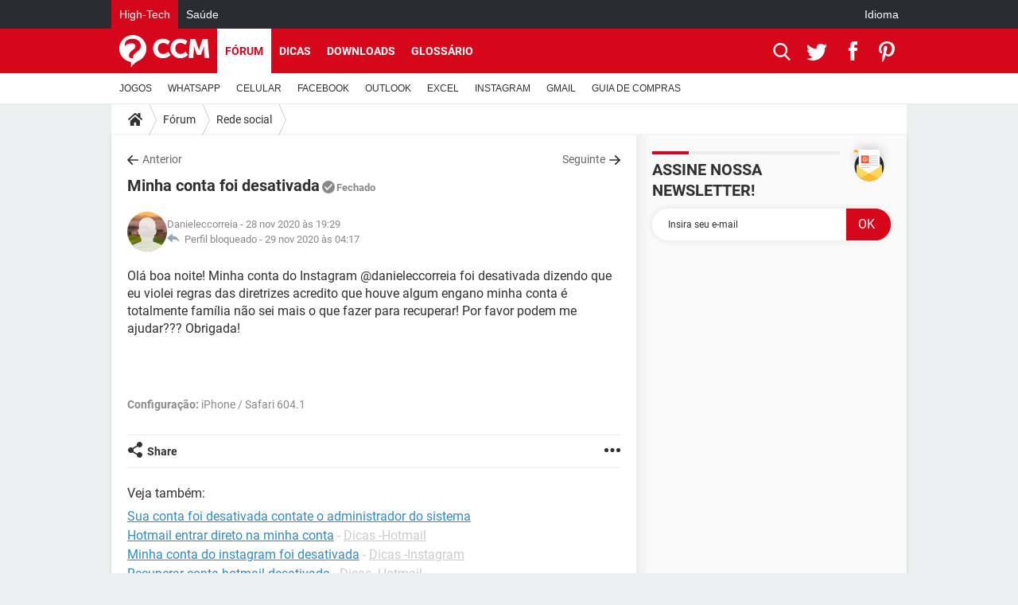

--- FILE ---
content_type: text/html; charset=UTF-8
request_url: https://br.ccm.net/forum/affich-527697-minha-conta-foi-desativada
body_size: 17203
content:

<!--Akamai-ESI:PAGE:setreftime=1766865970/--><!DOCTYPE html>
<!--[if IE 8 ]> <html lang="pt" dir="ltr" class="no-js ie8 lt-ie9 oldie"> <![endif]-->
<!--[if IE 9 ]> <html lang="pt" dir="ltr" class="no-js ie9"> <![endif]-->
<!--[if gt IE 9]><!--> <html lang="pt" dir="ltr"> <!--<![endif]-->

<head prefix="og: http://ogp.me/ns# fb: http://ogp.me/ns/fb#">
    <meta charset="utf-8">
    <meta http-equiv="X-UA-Compatible" content="IE=edge,chrome=1">
    <meta name="viewport" content="width=device-width, initial-scale=1.0" />

    <style>
        :root {
            --for-color-primary: #D6071B;
            --for-color-primary--lighten: #f7192e;
            --for-color-primary--darken: #a50515;
        }
    </style>
    
    <title>Minha conta foi desativada - Rede social </title>

<script>
    var dataLayer = [{"appConfig":{"subContainers":["GTM-5KS439C"]},"tagName1":"post-avec-ds-simili","site":"br.ccm.net","environnement":"production","pageType/screenType":"classique","sessionType":"nonConnectee","userStatus":"Anonyme","forumTheme":"Rede social","QuestionRepondue":"oui","QuestionResolue":"non","NbReponses":1,"idArticle":527697,"idAuthor":0,"DateDebutDiscussion":"28-11-2020","level1":"forum","level2":"Rede social ","application":"forum","pageCategory":"Sujet Forum","theme":"Rede social","country":"US","asnum":"16509"}];

            !function(e){"use strict";var t,n,o,r=function(){},s=Object.getOwnPropertyNames(window.console).reduce((function(e,t){return"function"==typeof console[t]&&(e[t]=r),e}),{}),a=function(){return s},i=e.console;if("object"==typeof e.JSON&&"function"==typeof e.JSON.parse&&"object"==typeof e.console&&"function"==typeof Object.keys){var c={available:["others.catch","others.show"],broadcasted:[]},u={available:["others.catch","others.show"]},d=(t=/^\s+(.*)\s+$/g,n=function(e){return Math.pow(9,e)},o=function(e){return parseInt((e.charCodeAt()<<9)%242)},{get:function(e){e=e.replace(t,"$1");for(var r=[0,0,0],s=0,a=0;s<e.length;s++)a=parseInt(s/r.length),r[s%3]+=parseInt(o(e[s])/n(a));for(s=0;s<r.length;s++)r[s]>255&&(r[s]=255);return r},toRGB:function(e){return"rgb("+e.join(",")+")"},visible:function(e){return e[0]>220||e[1]>220||e[2]>220?[0,0,0]:[255,255,255]}});e.getConsole=function(e){if("string"!=typeof e)throw"getConsole need a tag name (string)";var t=e.split(".");if(function(e){var t,n=e.split(".")[0];-1===c.available.indexOf(n)&&(c.available.push(n),(t=document.createEvent("CustomEvent")).initCustomEvent("getConsole.tag.available",0,0,n),document.dispatchEvent(t)),-1===u.available.indexOf(e)&&(u.available.push(e),(t=document.createEvent("CustomEvent")).initCustomEvent("getConsole.fulltag.available",0,0,n),document.dispatchEvent(t))}(e=t[0]),-1!==c.broadcasted.indexOf(e)){var n=function(e){var t=[],n=[];return e.forEach((function(e){t.push("%c "+e.name+" "),n.push("background-color:"+e.bgColor+";color:"+e.color+";border-radius:2px;")})),[t.join("")].concat(n)}(t.map((function(e){var t=d.get(e);return{name:e,color:d.toRGB(d.visible(t)),bgColor:d.toRGB(t)}}))),o=["log","warn","error","info","group","groupCollapsed","groupEnd"].reduce(((e,t)=>(e[t]=n.reduce(((e,t)=>e.bind(window.console,t)),window.console[t]),e)),{});return Object.keys(i).forEach((function(e){void 0===o[e]&&(o[e]=i[e])})),o}return a()},e.getConsole.tags=c,c.broadcasted=function(){try{var e=localStorage.getItem("getConsole");e=null===e?[]:JSON.parse(e)}catch(t){e=[]}return e}(),-1!==c.broadcasted.indexOf("others.catch")&&(e.console=e.getConsole("others.show"))}else e.getConsole=a}(window),logger={_buffer:[],log:function(){"use strict";this._buffer.push(arguments)}},function(e){"use strict";var t={domains:["hpphmfubhnbobhfs","bnb{po.betztufn","beoyt","epvcmfdmjdl","hpphmftzoejdbujpo","wjefptufq","s77ofu","ufbet","vosvmznfejb","tnbsubetfswfs","tljnsftpvsdft","{fcftupg","uumce","hpphmfbqjt","wjefpqmb{b","hpphmfbetfswjdft","fggfdujwfnfbtvsf","pvucsbjo","ubcppmb"],classes:"ufyuBe!BeCpy!qvc`411y361!qvc`411y361n!qvc`839y:1!ufyu.be!ufyuBe!Mjhbuvt!ufyu`be!ufyu`bet!ufyu.bet!ufyu.be.mjolt",event:{category:"pbt`mpbefe",action:"gbjm"}},n=e.getConsole("inObs"),o=0,r={},s=function(e,t){return t=t||1,e.split("").map((function(e){return String.fromCharCode(e.charCodeAt()+t)})).join("")},a=[];e.integrityObserver={state:{net:null,dom:null,perf:null},corrupted:0,listen:function(e){this.corrupted?e(this.state):a.push(e)},sendToListeners:function(){a.forEach(function(e){e(this.state)}.bind(this))},reportCorruption:function(){var e=function(){"undefined"!=typeof ga?ga("send",{hitType:"event",eventCategory:s(t.event.category,-1),eventAction:s(t.event.action,-1),nonInteraction:1}):setTimeout(e,100)};e()},reportListCorruption:function(){var e,t=[];for(e in this.state)this.state[e]&&t.push(e);t.length>0&&((new Image).src="https://lists.ccmbg.com/st?t="+encodeURIComponent(t.join(","))+"&d="+window.location.host.split(/\./).slice(0,-1).join("."))},reportChange:function(){this.sendToListeners(),this.reportCorruption()},init:function(){var e=function(e){return function(t){this.state[e]=t,t&&(!this.corrupted&&this.reportChange(),this.corrupted=1)}.bind(this)};!function(e){if("undefined"!=typeof MutationObserver){var n=document.createElement("div"),o=document.getElementsByTagName("html")[0],r={},a={childList:1,attributes:1,characterData:1,subtree:1},i=0,c=new MutationObserver((function(t){t.forEach((function(t){"style"===t.attributeName&&(c.disconnect(),"none"===t.target.style.display&&!e.called&&(e.called=1)&&e.call(r,1))}))})),u=new MutationObserver((function(t){t.forEach((function(t){try{if("childList"===t.type&&"HTML"===t.target.nodeName&&t.addedNodes.length&&"BODY"===t.addedNodes[0].nodeName&&!i){i=1,t.addedNodes[0].appendChild(n);var o=getComputedStyle(n);if(r=t.addedNodes[0],u.disconnect(),/Trident/.test(navigator.userAgent))return void setTimeout((function(){!e.called&&(e.called=1)&&e.call(r,0)}),50);setTimeout((function(){t.addedNodes[0].removeChild(n)}),60),c.disconnect(),e.call(t.addedNodes[0],"none"===o.getPropertyValue("display")||/url\("about:abp/.test(o.getPropertyValue("-moz-binding")))}}catch(e){}}))}));n.className=s(t.classes,-1),n.style.display="block",u.observe(o,a),c.observe(n,a)}else e.call(0,0)}(e.call(this,"dom")),function(e,a){if("undefined"!=typeof MutationObserver&&void 0!==URL.prototype){var i=document.getElementsByTagName("html")[0],c=0,u=new MutationObserver((function(i){i.forEach((function(i){try{var d,l,f,p="",g=new Date,h=function(){};if("childList"===i.type&&i.addedNodes.length&&void 0!==(d=i.addedNodes[0]).src&&("SCRIPT"===(p=d.nodeName)||"IFRAME"===p)){try{l=new URL(d.src),f=l&&l.host?l.host.split(/\./).slice(-2).shift():null}catch(e){}h=i.addedNodes[0].onerror,i.addedNodes[0].onerror=function(){try{n.warn("Missing script",d.src),!c&&f&&-1!==t.domains.indexOf(s(f))&&(new Date).getTime()-g.getTime()<1500&&(n.warn("Integrity violation on ",d.src," not observing anymore !"),u.disconnect(),c=1,e(1)),"function"==typeof h&&h.apply(this,Array.prototype.slice.call(arguments))}catch(e){}},"function"==typeof performance.getEntriesByType&&o<2&&"SCRIPT"===p&&-1!==t.domains.indexOf(s(f))&&(void 0===r[f]||"hpphmfubhnbobhfs"===s(f))&&(r[f]=1,i.addedNodes[0].addEventListener("load",(function(){-1===performance.getEntriesByType("resource").map((function(e){return e.name})).indexOf(d.src)&&2==++o&&(u.disconnect(),a(1))})))}}catch(e){}}))}));u.observe(i,{childList:1,attributes:1,characterData:1,subtree:1})}else e.call(0,0)}(e.call(this,"net"),e.call(this,"perf")),window.addEventListener("load",function(){this.reportListCorruption()}.bind(this))}},"function"==typeof Object.bind&&e.integrityObserver.init()}(window),function(e,t,n,o){"use strict";void 0===e._gtm&&(e._gtm={events:{on:[],ready:[],readyAll:[],trigger:function(e){this._trigger.push(e)},_trigger:[]},versions:{},onReady:[]}),void 0===e._gtm.versions&&(e._gtm.versions={}),e._gtm.versions.staticheader=1,e._gtm.state="loading";var r=dataLayer[0].appConfig,s=["GTM-N4SNZN"],a=r.subContainers||[],i=e.getConsole("GTM").log,c=function(e){if(void 0!==t.dispatchEvent){var n=null;"function"==typeof Event?n=new Event(e):(n=t.createEvent("Event")).initEvent(e,0,0),t.dispatchEvent(n)}},u=function(){u.state++,u.state===s.length&&(e._gtm.state="loaded",c("gtm.loaded"))},d=function(){e._gtm.state="error",c("gtm.error"),l.clearWorkspacesInfo(this)};u.state=0,s=s.concat(a),i("Loading sub containers:",a);var l={infoKey:"ccm_gtm_workspaces",workspacesInfo:{},fetchWorkspacesInfo:function(){try{this.workspacesInfo=this.getInfoFromQuerystring()||this.getInfoFromCookie()||{}}catch(e){console.error("Cannot get workspaces info.",e)}},parseWorkspacesInfo:function(e){for(var t={},n=e.split("|"),o=0;o<n.length;o++){var r=n[o].split("::");3===r.length&&(t[r[0]]={container:r[0],workspace:r[1],auth:r[2]})}return t},removeInfoFromQuerystring:function(){if(""===e.location.search)return"";for(var t=e.location.search.substring(1).split("&"),n=[],o=0;o<t.length;o++){t[o].split("=")[0]!==this.infoKey&&n.push(t[o])}return"?"+n.join("&")},generatePreviewQuery:function(e){try{var t=this.workspacesInfo[e];return t?(i("["+t.container+'] loading custom workspace "'+t.workspace+'"'),dataLayer[0].appConfig.previewWorkspaces=dataLayer[0].appConfig.previewWorkspaces||[],dataLayer[0].appConfig.previewWorkspaces.push(t),"&gtm_auth="+t.auth+"&gtm_preview="+t.workspace+"&gtm_cookies_win=x"):""}catch(t){return console.error('Cannot generate preview query for container "'+e+'"',t),""}},getInfoFromQuerystring:function(){for(var t=(e.location.search||"").substring(1).split("&"),n=0;n<t.length;n++){var o=t[n].split("=");if(decodeURIComponent(o[0])===this.infoKey)return this.parseWorkspacesInfo(decodeURIComponent(o[1]))}return null},getInfoFromCookie:function(){try{var t=e.document.cookie.match("(^|;) ?"+this.infoKey+"=([^;]*)(;|$)");if(t)return this.parseWorkspacesInfo(decodeURIComponent(t[2]))}catch(e){}return null},clearWorkspacesInfo:function(t){try{var n=t.getAttribute("data-id");if(this.workspacesInfo[n]){i('Cannot load container "'+n+'". Clearing cookie and querystring param...');var o=e.location.hostname.split("."),r=o.length;o=r>2&&"br"===o[r-1]&&"com"===o[r-2]?o.slice(-3).join("."):o.slice(-2).join("."),document.cookie=this.infoKey+"=; domain= "+o+"; path=/; expires=Thu, 01 Jan 1970 00:00:01 GMT;";var s=this.removeInfoFromQuerystring();e.location.search=s}}catch(e){console.error("Cannot clear workspaces info.",e)}}};l.fetchWorkspacesInfo();for(var f=0,p=s.length;f<p;++f){e[o]=e[o]||[],e[o].push({"gtm.start":(new Date).getTime(),event:"gtm.js"});var g=l.generatePreviewQuery(s[f]),h=t.getElementsByTagName(n)[0],m=t.createElement(n);m.async=1,m.onload=u,m.onerror=d,m.setAttribute("data-id",s[f]),m.src="https://www.googletagmanager.com/gtm.js?id="+s[f]+g,h.parentNode.insertBefore(m,h)}}(window,document,"script","dataLayer"),OAS_AD_BUFFER=[],OAS_AD=function(){OAS_AD_BUFFER.push(Array.prototype.slice.call(arguments))},function(e){"use strict";function t(t){t instanceof ErrorEvent&&e._gtm.errors.push({message:t.message,stack:t.error?t.error.stack:void 0,name:t.error?t.error.name:void 0,filename:t.filename,line:t.lineno,column:t.colno})}function n(t){t.reason instanceof Error?e._gtm.errors.push({message:t.reason.message,stack:t.reason.stack,name:t.reason.name,promise:1,filename:t.reason.filename,line:t.reason.lineno,column:t.reason.colno}):e._gtm.errors.push({message:t.reason,promise:1})}e._gtm=e._gtm||{},e._gtm.errors=[],e._gtm.errors.types=[],e._gtm.errors.types.push({type:"error",callback:t}),e.addEventListener("error",t),e._gtm.errors.types.push({type:"unhandledrejection",callback:n}),e.addEventListener("unhandledrejection",n)}(window);    

    dataLayer.push({"event":"app.config","appConfig":{"asl":{"sitepage":"\/forum","keywords":["parallaxeinfeed","rede-social","forum-527697","forum"]}}});
</script>


    <meta name="description" content="Ol&amp;aacute; boa noite! Minha conta do Instagram @danieleccorreia foi desativada dizendo que eu violei regras das diretrizes acredito que houve algum engano minha conta &amp;eacute; totalmente fam&amp;iacute;lia n&amp;atilde;o sei mais o que fazer para recuperar! Por favor podem me ajudar???..." />
    <meta name="theme-color" content="#d51827" />
    <meta name="msapplication-TileColor" content="#d51827" />
    <meta name="msapplication-TileImage" content="https://astatic.ccmbg.com/www.commentcamarche.net_i18n/_skin/favicon/mstile-144x144.png" />
    <meta name="msapplication-config" content="https://astatic.ccmbg.com/www.commentcamarche.net_i18n/_skin/favicon/browserconfig.xml" />
    <meta name="twitter:card" content="summary_large_image" />
    <meta name="twitter:title" content="Minha conta foi desativada" />
    <meta name="twitter:image" content="https://astatic.ccmbg.com/www.commentcamarche.net_i18n/_skin/favicon/og-image-1200x630.png" />
    <meta name="referrer" content="always" />
    <meta name="googlebot" content="snippet,archive" />
    <meta name="robots" content="index, follow,max-snippet:-1, max-image-preview:large, max-video-preview:15" />
    <meta name="p:domain_verify" content="d6361ba76c3edbdf91e74b0062d4412d" />
    <meta property="og:title" content="Minha conta foi desativada"/>
    <meta property="og:type" content="website"/>
    <meta property="og:url" content="https://br.ccm.net/forum/affich-527697-minha-conta-foi-desativada"/>
    <meta property="og:image" content="https://astatic.ccmbg.com/www.commentcamarche.net_i18n/_skin/favicon/og-image-1200x630.png"/>
    <meta property="twitter:url" content="https://br.ccm.net/forum/affich-527697-minha-conta-foi-desativada"/>
    <meta property="og:site_name" content="CCM"/>
    <meta http-equiv="Content-Language" content="pt"/>
    <meta property="atm" content="aHR0cHM6Ly9ici5jY20ubmV0L2ZvcnVtL2FmZmljaC01Mjc2OTctbWluaGEtY29udGEtZm9pLWRlc2F0aXZhZGE=" />
    <link rel="canonical" href="https://br.ccm.net/forum/affich-527697-minha-conta-foi-desativada" />
    
    <link rel="icon" href="https://astatic.ccmbg.com/www.commentcamarche.net_i18n/_skin/favicon/favicon-32x32.png" sizes="32x32" type="image/png" />
    <link rel="icon" href="https://astatic.ccmbg.com/www.commentcamarche.net_i18n/_skin/favicon/favicon-16x16.png" sizes="16x16" type="image/png" />
    <link rel="icon" href="https://astatic.ccmbg.com/www.commentcamarche.net_i18n/_skin/favicon/android-chrome-192x192.png" sizes="192x192" type="image/png" />
    <link rel="apple-touch-icon" href="https://astatic.ccmbg.com/www.commentcamarche.net_i18n/_skin/favicon/apple-touch-icon-57x57.png" sizes="57x57" />
    <link rel="apple-touch-icon" href="https://astatic.ccmbg.com/www.commentcamarche.net_i18n/_skin/favicon/apple-touch-icon-60x60.png" sizes="60x60" />
    <link rel="apple-touch-icon" href="https://astatic.ccmbg.com/www.commentcamarche.net_i18n/_skin/favicon/apple-touch-icon-72x72.png" sizes="72x72" />
    <link rel="apple-touch-icon" href="https://astatic.ccmbg.com/www.commentcamarche.net_i18n/_skin/favicon/apple-touch-icon-76x76.png" sizes="76x76" />
    <link rel="apple-touch-icon" href="https://astatic.ccmbg.com/www.commentcamarche.net_i18n/_skin/favicon/apple-touch-icon-114x114.png" sizes="114x114" />
    <link rel="apple-touch-icon" href="https://astatic.ccmbg.com/www.commentcamarche.net_i18n/_skin/favicon/apple-touch-icon-120x120.png" sizes="120x120" />
    <link rel="apple-touch-icon" href="https://astatic.ccmbg.com/www.commentcamarche.net_i18n/_skin/favicon/apple-touch-icon-144x144.png" sizes="144x144" />
    <link rel="apple-touch-icon" href="https://astatic.ccmbg.com/www.commentcamarche.net_i18n/_skin/favicon/apple-touch-icon-152x152.png" sizes="152x152" />
    <link rel="apple-touch-icon" href="https://astatic.ccmbg.com/www.commentcamarche.net_i18n/_skin/favicon/apple-touch-icon-180x180.png" sizes="180x180" />
    <link rel="preload" href="https://astatic.ccmbg.com/ccmcms_commentcamarche/dist/external/fonts/Roboto-Gfonts-Regular.woff2" crossorigin as="font" />
    <link rel="preload" href="https://astatic.ccmbg.com/ccmcms_commentcamarche/dist/external/fonts/Roboto-Gfonts-Bold.woff2" crossorigin as="font" />
        <link rel="manifest" href="https://astatic.ccmbg.com/www.commentcamarche.net_i18n/_skin/favicon/manifest.json"  />
    <link rel="mask-icon" href="https://astatic.ccmbg.com/www.commentcamarche.net_i18n/_skin/favicon/safari-pinned-tab.svg" color="#d51827" />
    
<link rel="stylesheet" media="all" href="https://astatic.ccmbg.com/www.commentcamarche.net_i18n/dist/app/css/chunks/site_ht_inter.04bf4568b32fe3dbd824.css" /><link rel="stylesheet" media="all" href="https://astatic.ccmbg.com/www.commentcamarche.net_i18n/dist/app/css/chunks/skin_forum.ca3f284e66398a9dd082.css" />

<script type="application/ld+json">{"@context":"https://schema.org","@type":"WebPage","breadcrumb":{"@type":"BreadcrumbList","itemListElement":[{"@type":"ListItem","position":1,"name":"Início","item":"https://br.ccm.net/"},{"@type":"ListItem","position":2,"name":"Fórum","item":"https://br.ccm.net/forum/"},{"@type":"ListItem","position":3,"name":"Rede social ","item":"https://br.ccm.net/forum/rede-social-107"}]},"name":"Minha conta foi desativada - Rede social ","url":"https://br.ccm.net/forum/affich-527697-minha-conta-foi-desativada"}</script>
    </head>

<body class="flex-layout ">
    <div class="jOverlay overlay"></div>
    <a name="top"></a>
    
    <div id="ctn_x02"><div id="ba_x02" class="ba x02"><script>OAS_AD("x02");</script></div></div>
    <div id="tt" style="display:none">
        <div id="tttop"></div>
        <div id="ttcont"></div>
        <div id="ttbot"></div>
    </div>
    <span class="tooltips" style="display:none" id="ntt"><span id="nttcont"></span><span class="arrowDown"></span></span>

    <div id="oasLayout" class="layout--flexbox">

        <img src="https://akm-static.ccmbg.com/a/aHR0cDovL2JyLmNjbS5uZXQvZm9ydW0vYWZmaWNoLTUyNzY5Ny1taW5oYS1jb250YS1mb2ktZGVzYXRpdmFkYQ==/alpha.png" style="position: absolute;"><header class="ccm_header--rwd jHeader" data-cookie-prefix="">
    <div class="ccm_header__top">
      <div class="layout">
        <span data-target="jMenuBox" class="jDropBtn jDropMenuBtn ccm_header__click_trigger">
          <span>Menu</span>
          <svg viewBox="0 0 440.307 440.307" class="svg_icon svg_icon--cross">
              <g fill="#fff" class="svg_icon_g">
                  <polygon points="440.307,58.583 381.723,0 220.153,161.57 58.584,0 0,58.583 161.569,220.153 0,381.723 58.584,440.307    220.153,278.736 381.723,440.307 440.307,381.723 278.736,220.153"/>
              </g>
          </svg>
        </span>
          <a href="https://br.ccm.net/" class="app_logo">
              <img width="113" height="41" class="ccmcss_rwd_header__logo" src="https://astatic.ccmbg.com/www.commentcamarche.net_i18n/_skin/_common/img/logo_ccm.svg?19" alt="CCM">
          </a>
          <nav id="jMainNav" class="ccm_header__nav jDropBox jMenuBox" role="navigation">
            <ul id="mmenu_ul_id">
                <li class="ccm_ico_home">
                <a href="https://br.ccm.net/">
                    <span>Início</span>
                </a>
                <button class="app_nav__sub--collapse jNavSubCollapse app_nav__sub--collapse--plus">
                    <span></span>
                </button>
                <div class="ccm_submenu">
                    <ul>
                                                    <li>
                                <a href="https://br.ccm.net/faq/videogames-605">
                                    JOGOS                                </a>
                            </li>
                                                    <li>
                                <a href="https://br.ccm.net/faq/whatsapp-730">
                                    WHATSAPP                                </a>
                            </li>
                                                    <li>
                                <a href="https://br.ccm.net/faq/s/celular-776/sort:popularity?cur_tab=s">
                                    CELULAR                                </a>
                            </li>
                                                    <li>
                                <a href="https://br.ccm.net/faq/facebook-564">
                                    FACEBOOK                                </a>
                            </li>
                                                    <li>
                                <a href="https://br.ccm.net/faq/s/sort:update%20outlook">
                                    OUTLOOK                                </a>
                            </li>
                                                    <li>
                                <a href="https://br.ccm.net/faq/s/sort:update%20excel">
                                    EXCEL                                </a>
                            </li>
                                                    <li>
                                <a href="https://br.ccm.net/faq/instagram-732">
                                    INSTAGRAM                                </a>
                            </li>
                                                    <li>
                                <a href="https://br.ccm.net/faq/gmail-540">
                                    GMAIL                                </a>
                            </li>
                                                    <li>
                                <a href="https://br.ccm.net/faq/guia-de-compras-527">
                                    GUIA DE COMPRAS                                </a>
                            </li>
                                            </ul>
                </div>
            </li>
                    <li>
                <a href="/faq/">Dicas</a>
                <button class="app_nav__sub--collapse jNavSubCollapse app_nav__sub--collapse--plus">
                    <span></span>
                </button>
                <div class="ccm_submenu">
                    <ul>
                                                    <li>
                                <a href="https://br.ccm.net/faq/videogames-605">
                                    JOGOS                                </a>
                            </li>
                                                    <li>
                                <a href="https://br.ccm.net/faq/whatsapp-730">
                                    WHATSAPP                                </a>
                            </li>
                                                    <li>
                                <a href="https://br.ccm.net/faq/s/celular-776/sort:popularity?cur_tab=s">
                                    CELULAR                                </a>
                            </li>
                                                    <li>
                                <a href="https://br.ccm.net/faq/facebook-564">
                                    FACEBOOK                                </a>
                            </li>
                                                    <li>
                                <a href="https://br.ccm.net/faq/s/sort:update%20outlook">
                                    OUTLOOK                                </a>
                            </li>
                                                    <li>
                                <a href="https://br.ccm.net/faq/s/sort:update%20excel">
                                    EXCEL                                </a>
                            </li>
                                                    <li>
                                <a href="https://br.ccm.net/faq/instagram-732">
                                    INSTAGRAM                                </a>
                            </li>
                                                    <li>
                                <a href="https://br.ccm.net/faq/gmail-540">
                                    GMAIL                                </a>
                            </li>
                                                    <li>
                                <a href="https://br.ccm.net/faq/guia-de-compras-527">
                                    GUIA DE COMPRAS                                </a>
                            </li>
                                            </ul>
                </div>
            </li>
                        <li>
                <a href="/download/">Downloads</a>
                <button class="app_nav__sub--collapse jNavSubCollapse app_nav__sub--collapse--plus">
                    <span></span>
                </button>
                <div class="ccm_submenu">
                    <ul>
                                                    <li>
                                <a href="https://br.ccm.net/faq/videogames-605">
                                    JOGOS                                </a>
                            </li>
                                                    <li>
                                <a href="https://br.ccm.net/faq/whatsapp-730">
                                    WHATSAPP                                </a>
                            </li>
                                                    <li>
                                <a href="https://br.ccm.net/faq/s/celular-776/sort:popularity?cur_tab=s">
                                    CELULAR                                </a>
                            </li>
                                                    <li>
                                <a href="https://br.ccm.net/faq/facebook-564">
                                    FACEBOOK                                </a>
                            </li>
                                                    <li>
                                <a href="https://br.ccm.net/faq/s/sort:update%20outlook">
                                    OUTLOOK                                </a>
                            </li>
                                                    <li>
                                <a href="https://br.ccm.net/faq/s/sort:update%20excel">
                                    EXCEL                                </a>
                            </li>
                                                    <li>
                                <a href="https://br.ccm.net/faq/instagram-732">
                                    INSTAGRAM                                </a>
                            </li>
                                                    <li>
                                <a href="https://br.ccm.net/faq/gmail-540">
                                    GMAIL                                </a>
                            </li>
                                                    <li>
                                <a href="https://br.ccm.net/faq/guia-de-compras-527">
                                    GUIA DE COMPRAS                                </a>
                            </li>
                                            </ul>
                </div>
            </li>
                        <li>
                <a href="/forum/">Fórum</a>
                <button class="app_nav__sub--collapse jNavSubCollapse app_nav__sub--collapse--plus">
                    <span></span>
                </button>
                <div class="ccm_submenu">
                    <ul>
                                                    <li>
                                <a href="https://br.ccm.net/faq/videogames-605">
                                    JOGOS                                </a>
                            </li>
                                                    <li>
                                <a href="https://br.ccm.net/faq/whatsapp-730">
                                    WHATSAPP                                </a>
                            </li>
                                                    <li>
                                <a href="https://br.ccm.net/faq/s/celular-776/sort:popularity?cur_tab=s">
                                    CELULAR                                </a>
                            </li>
                                                    <li>
                                <a href="https://br.ccm.net/faq/facebook-564">
                                    FACEBOOK                                </a>
                            </li>
                                                    <li>
                                <a href="https://br.ccm.net/faq/s/sort:update%20outlook">
                                    OUTLOOK                                </a>
                            </li>
                                                    <li>
                                <a href="https://br.ccm.net/faq/s/sort:update%20excel">
                                    EXCEL                                </a>
                            </li>
                                                    <li>
                                <a href="https://br.ccm.net/faq/instagram-732">
                                    INSTAGRAM                                </a>
                            </li>
                                                    <li>
                                <a href="https://br.ccm.net/faq/gmail-540">
                                    GMAIL                                 </a>
                            </li>
                                                    <li>
                                <a href="https://br.ccm.net/faq/guia-de-compras-527">
                                    GUIA DE COMPRAS                                </a>
                            </li>
                                            </ul>
                </div>
            </li>
                        <li>
                <a href="/contents/">Glossário</a>
                <button class="app_nav__sub--collapse jNavSubCollapse app_nav__sub--collapse--plus">
                    <span></span>
                </button>
                <div class="ccm_submenu">
                    <ul>
                                                    <li>
                                <a href="https://br.ccm.net/faq/videogames-605">
                                    JOGOS                                </a>
                            </li>
                                                    <li>
                                <a href="https://br.ccm.net/faq/whatsapp-730">
                                    WHATSAPP                                </a>
                            </li>
                                                    <li>
                                <a href="https://br.ccm.net/faq/s/celular-776/sort:popularity?cur_tab=s">
                                    CELULAR                                </a>
                            </li>
                                                    <li>
                                <a href="https://br.ccm.net/faq/facebook-564">
                                    FACEBOOK                                </a>
                            </li>
                                                    <li>
                                <a href="https://br.ccm.net/faq/s/sort:update%20outlook">
                                    OUTLOOK                                </a>
                            </li>
                                                    <li>
                                <a href="https://br.ccm.net/faq/s/sort:update%20excel">
                                    EXCEL                                </a>
                            </li>
                                                    <li>
                                <a href="https://br.ccm.net/faq/instagram-732">
                                    INSTAGRAM                                </a>
                            </li>
                                                    <li>
                                <a href="https://br.ccm.net/faq/gmail-540">
                                    GMAIL                                </a>
                            </li>
                                                    <li>
                                <a href="https://br.ccm.net/faq/guia-de-compras-527">
                                    GUIA DE COMPRAS                                </a>
                            </li>
                                            </ul>
                </div>
            </li>
            </ul>
              <p>
                <a href="https://br.ccm.net/forum/new" class="ico--new btn--size-xl btn--size-full btn--bg-channel" id="create_new_question">Fa&ccedil;a uma nova pergunta</a>
              </p>
          </nav>
          <div class="ccm_header__right">
            <ul>
                <li class="ccm_header__btn_search">
                  <a href="javascript:void(0)" data-target="jSearchBox" class="jDropBtn">
                    <svg viewBox="-281 404.9 32 32" class="svg_icon svg_icon--search"><path class="svg_icon_g" d="M-280 432.1c-1.2 1.1-1.3 2.9-.2 4s2.9 1 4-.2l6.4-7.6c.7-.8 1-1.6 1-2.3 2.1 1.8 4.8 2.9 7.8 2.9 6.6 0 12-5.4 12-12s-5.4-12-12-12-12 5.4-12 12c0 3 1.1 5.7 2.9 7.8-.7 0-1.5.3-2.3 1l-7.6 6.4zm11-15.2c0-4.4 3.6-8 8-8s8 3.6 8 8-3.6 8-8 8-8-3.6-8-8z"></path></svg>
                  </a>
                </li>
            </ul>
        </div>
      </div>

    </div>

    <div class="ccm_header__search jDropBox jSearchBox">
        <form action="https://br.ccm.net/search/index" method="get" id="jContentSearchForm" role="search">
            <fieldset>
                <legend>Buscar</legend>
                <input placeholder="Buscar" name="q" value="" type="search">
                <button type="submit" class="ccm_ico--search"></button>
            </fieldset>
        </form>
        <div class="jDropBoxOverlay ccm_header__overlay"></div>
    </div>

    <div class="ccm_header__login jDropBox jLoginBox">
    <div class="ccm_header__overlay jDropBoxOverlay"></div>
  </div>
</header>

<header role="banner" class="ccm_header">
    <div class="ccm_top_bar">
    <div class="layout">
                    <div role="main" class="layout_main">
                <ul class="ccmNetwork">
                                    <li class="selected">
                        <a href="/">
                            High-Tech                        </a>
                    </li>
                                        <li>
                        <a href="https://saude.ccm.net">
                            Sa&uacute;de                        </a>
                    </li>
                                    </ul>
            </div>
                    <div class="layout_right"><ul class="ccm_top_nav">
    <li id="language" class="ccm_usermenu_language">
        <a href="javascript:void(0);" class="ccm_usermenu_language__btn">Idioma</a>

        <div class="ccm_box_hover">
            <ul>
                                    <li>
                        <a href="https://de.ccm.net"
                           lang="de">Deutsch</a>
                    </li>
                                    <li>
                        <a href="https://br.ccm.net"
                           lang="pt">Português</a>
                    </li>
                                    <li>
                        <a href="https://id.ccm.net"
                           lang="id">Bahasa Indonesia</a>
                    </li>
                                    <li>
                        <a href="https://it.ccm.net"
                           lang="it">Italiano</a>
                    </li>
                                    <li>
                        <a href="https://ru.ccm.net"
                           lang="ru">Русский</a>
                    </li>
                                    <li>
                        <a href="https://pl.ccm.net"
                           lang="pl">Polski</a>
                    </li>
                                    <li>
                        <a href="https://nl.ccm.net"
                           lang="nl">Nederlands</a>
                    </li>
                                    <li>
                        <a href="https://in.ccm.net"
                           lang="hi">हिंदी</a>
                    </li>
                            </ul>
        </div>
    </li>
</ul>
</div>
    </div>
</div>
    <div class="ccm_middle_bar">
        <div class="layout">
            <div class="ccm_logo_ccm">
                <a href="https://br.ccm.net/" title="CCM">
                    <img width="113" height="41"
                         src="https://astatic.ccmbg.com/www.commentcamarche.net_i18n/_skin/_common/img/logo_ccm.svg?19"
                         alt="CCM"
                    />
                </a>
            </div>
            <div class="ccm_social_header">
                <a id="jSearchBt" href="javascript:void(0)" class="ccm_ico--search"></a>

                                     <a href="https://www.twitter.com/ccm_brasil" target="_blank" rel="noopener noreferrer" class="ccm_ico--twitter ccm_social_header__tw">
                         <img src="https://astatic.ccmbg.com/www.commentcamarche.net_i18n/_skin/_common/img/shim.gif"
                              alt="CCM / Twitter"
                              title="CCM / Twitter"
                              width="1"
                              height="1" />
                     </a>
                
                                    <a href="https://www.facebook.com/br.ccm.net" target="_blank" rel="noopener noreferrer" class="ccm_ico--facebook ccm_social_header__fb">
                        <img src="https://astatic.ccmbg.com/www.commentcamarche.net_i18n/_skin/_common/img/shim.gif"
                             alt="CCM / Facebook"
                             title="CCM / Facebook"
                             width="1"
                             height="1" />
                    </a>
                
                                    <a href="https://www.pinterest.fr/CCMnetBrasil/" target="_blank" rel="noopener noreferrer" class="ccm_ico--pinterest ccm_social_header__pt">
                        <img src="https://astatic.ccmbg.com/www.commentcamarche.net_i18n/_skin/_common/img/shim.gif"
                             alt="CCM / Pinterest"
                             title="CCM / Pinterest"
                             width="1"
                             height="1" />
                    </a>
                
                
                <div id="jSearchForm" class="ccm_header_form">
                     <form action="https://br.ccm.net/search/index"
                           method="get" class="headerFooter" data-inputupdate="true">
                         <fieldset>
                             <legend>Buscar</legend>
                             <input type="text"
                                    placeholder="Buscar"
                                    class="ccm_search"
                                    name="q"
                                    id="searchform_input"
                                                              >
                             <input type="hidden" value="0" name="already_focused" id="searchform_focused">
                             <input type="submit" value="OK" class="ccm_submit">
                         </fieldset>
                     </form>
                </div><!-- /ccm_header_form -->
            </div>
            <nav id="ccm_nav" role="navigation">
               <div id="ccm_scroller">
                   <div class="layout_ct">

                       <ul id="mmenu_ul_id">
        <li class="ccm_ico_home">
        <a href="https://br.ccm.net/">
            <span>In&iacute;cio</span>
        </a>
        <div class="ccm_submenu">
                    </div>
    </li>
        <li class="selected current">
        <a href="/forum/">Fórum        </a>
            </li>
            <li>
        <a href="/faq/">Dicas        </a>
            </li>
            <li>
        <a href="/download/">Downloads        </a>
            </li>
            <li>
        <a href="/contents/">Glossário        </a>
            </li>
        </ul>
                    </div>
               </div>
                                  <div class="ccm_submenu" style="display: block">
                       <ul>
                                                          <li><a href="https://br.ccm.net/faq/videogames-605">JOGOS</a></li>
                                                              <li><a href="https://br.ccm.net/faq/whatsapp-730">WHATSAPP</a></li>
                                                              <li><a href="https://br.ccm.net/faq/s/celular-776/sort:popularity?cur_tab=s">CELULAR</a></li>
                                                              <li><a href="https://br.ccm.net/faq/facebook-564">FACEBOOK</a></li>
                                                              <li><a href="https://br.ccm.net/faq/s/sort:update%20outlook">OUTLOOK</a></li>
                                                              <li><a href="https://br.ccm.net/faq/s/sort:update%20excel">EXCEL</a></li>
                                                              <li><a href="https://br.ccm.net/faq/instagram-732">INSTAGRAM</a></li>
                                                              <li><a href="https://br.ccm.net/faq/gmail-540">GMAIL </a></li>
                                                              <li><a href="https://br.ccm.net/faq/guia-de-compras-527">GUIA DE COMPRAS</a></li>
                                                      </ul>
                   </div>
                          </nav>
       </div>
   </div><!-- /ccm_middle_bar -->
</header>


        
                    <div class="app_layout_header">
                <div class="ccmcss_oas_top" data-adstrad="Publicidade">
                    
    <div id="ctn_top"><div id="ba_top" class="ba top"><script>OAS_AD("Top");</script></div></div>
                </div>

            </div>
        
        <div class="app_layout">

            <section class="app_layout_top">
    <div class="forum_breadcrumb__wrapper" id="jBreadcrumb">
    
    <nav class="cp_breadcrumb">
        <ul class="cp_breadcrumb__list">
                            <li class="cp_breadcrumb__item cp_breadcrumb__item--home">
                                <a href="https://br.ccm.net/"
                >
                <svg xmlns="http://www.w3.org/2000/svg" viewBox="0 0 18 16" width="18" height="16" class="cp_breadcrumb__ico--home"><path fill="currentColor" d="M8.934 4.398 2.812 9.77a.163.163 0 0 1-.006.034.165.165 0 0 0-.005.034v5.439a.72.72 0 0 0 .202.51.637.637 0 0 0 .48.215H7.57v-4.35h2.726V16h4.089a.636.636 0 0 0 .479-.215.72.72 0 0 0 .202-.51V9.837a.168.168 0 0 0-.01-.068L8.934 4.4Z"/><path fill="currentColor" d="M17.876 7.402 15.43 5.247V.415a.381.381 0 0 0-.1-.273.337.337 0 0 0-.257-.106H12.93a.338.338 0 0 0-.257.106.382.382 0 0 0-.1.273v2.309L9.849.308A1.256 1.256 0 0 0 9 0c-.327 0-.61.103-.848.308L.124 7.402a.351.351 0 0 0-.123.255.4.4 0 0 0 .078.278l.693.876c.06.071.137.115.234.13.09.009.179-.02.268-.082L9 2.025l7.726 6.834c.06.055.138.082.235.082h.033a.375.375 0 0 0 .235-.13l.692-.876a.4.4 0 0 0 .078-.279.352.352 0 0 0-.123-.254Z"/></svg>
                </a>
    
                </li>
                            <li class="cp_breadcrumb__item">
                                <a href="https://br.ccm.net/forum/"
                >
                Fórum
                </a>
    
                </li>
                            <li class="cp_breadcrumb__item">
                                <a href="https://br.ccm.net/forum/rede-social-107"
                >
                Rede social 
                </a>
    
                </li>
                    </ul>
    </nav>

    </div>
</section>
                        
            <div class="app_layout_ct">
                <div class="app_layout_ct__1">
                                        <div class="app_layout_ct__2">
                                                <div role="main" class="app_layout_main">
                            <div id="InfMsgDiv">
    </div>
<div id="ctn_527697">

    <div class=" jStickyHeightContent">
    
    <div id="content_ctn" class="ccm_forum_ctn">
    <div id="topic_question" class="for_topic_wrapper">
                <div class="for_topic" id="quesfullctn">
            <div class="topic_nav">
            <a href="/forum/affich-527691-raquiaram-meu-facebook-tudo-email-numero-mas-posso-prova-que-e-meu" class="topic_nav__prev ico--prev" title="Raquiaram meu facebook tudo email numero mas posso prova que e meu">Anterior</a>
                <a href="/forum/affich-527700-perdi-minha-conta-no-twitter" class="topic_nav__next ico--next" title="Perdi minha conta no twitter">Seguinte</a>
    </div>    <header class="for_topic__title closed" id="question">
        <script type="application/ld+json">{"@context":"https:\/\/schema.org","@type":"QAPage","url":"https:\/\/br.ccm.net\/forum\/affich-527697-minha-conta-foi-desativada","mainEntity":{"@type":"Question","author":{"@type":"Person","name":"Danieleccorreia"},"name":"Minha conta foi desativada Fechado","text":"Olá boa noite! Minha conta do Instagram @danieleccorreia foi desativada dizendo que eu violei regras das diretrizes acredito que houve algum engano minha conta é totalmente família não sei mais o que fazer para recuperar! Por favor podem me ajudar??? Obrigada! \r\n\r\n\r\n\r\nConfigura&ccedil;&atilde;o:&nbsp;iPhone \/ Safari 604.1","upvoteCount":0,"dateCreated":"2020-11-28T19:29:59-03:00","answerCount":1,"suggestedAnswer":[{"@type":"Answer","author":{"@type":"Person","name":"ninha25","url":"https:\/\/br.ccm.net\/profile\/user\/ninha25"},"dateCreated":"2020-11-29T04:17:46-03:00","text":"Olá Daniele,\r\n\r\nQuando o usuário recebe este tipo de notificação, deve ter recebido também instruções à seguir. Você recebeu?\r\n\r\nA conta deve ter sido invadida e a segurança do Instagram detectou a intrusão. Sugiro que denuncie o acontecido ao suporte da rede social, para tentar resolver o problema.\r\n\r\nBoa Sorte\r\n \r\n","url":"https:\/\/br.ccm.net\/forum\/affich-527697-minha-conta-foi-desativada#1","upvoteCount":0}]}}</script>        <a name="0"></a>
        <a name="p527697"></a>

        <h1 id="qtitle" >Minha conta foi desativada</h1>

                    <span class="topic_status">Fechado</span>
            <div class="topic_tags">

            <ul class="topic_tags__list">
                    </ul>
    
    </div>        <div class="for_topic__infos">
                <span class="for_actions">
            </span>
    <div class="forum_avatar_placeholder">    
    <figure class="ccm_avatar_anon_35 ccm_avatar_figure">
            </figure>
    </div>
            <div class="for_datas">
                                    <span>
                        Danieleccorreia                    </span>
                                    -
                            28 nov 2020 &agrave;s 19:29
                        <br>
                    <span class="ccm_ico--reply" title="&Uacute;ltima resposta: "></span>
                    &nbsp;Perfil bloqueado                    -
                    <a href="/forum/affich-527697-minha-conta-foi-desativada#1" class="for_datas__time">29 nov 2020 &agrave;s 04:17</a>
                                </div>
        </div>
    </header>
        <div class="jQdispctn for_topic__question typo_content"  style="max-height:245px;overflow:hidden">
        Olá boa noite! Minha conta do Instagram @danieleccorreia foi desativada dizendo que eu violei regras das diretrizes acredito que houve algum engano minha conta é totalmente família não sei mais o que fazer para recuperar! Por favor podem me ajudar??? Obrigada! 
<br />
<br />
<br />
<br /><div class='ccm_config'><strong>Configura&ccedil;&atilde;o:</strong>&nbsp;iPhone / Safari 604.1</div>            <div style="display: none" class="jQShowMoreWrapper for_topic__question__more">
                <button class="ico--chevron-down btn--border jQShowMoreBtn">
                    Ver mais                </button>
            </div>
                </div>
    <footer class="for_buttons_bar jFooterButtonBar jBreakingNewsTriggerDisplay">
        


<div class="dropdown dropdown--share">
    <button type="button"
            class="ico--share dropdown__btn btn jNoNativeShareFunction"
            data-url="https://br.ccm.net/forum/affich-527697-minha-conta-foi-desativada"
            data-title="Minha conta foi desativada"
            data-text="Minha conta foi desativada"
    >Share</button>

    <!-- desktop -->
    <ul role="menu" class="dropdown__menu jDropDownSharing" style="display:none;">
        <li>
            <a class="ico--x-twitter" target="_blank"
                href="https://twitter.com/share?url=https://br.ccm.net/forum/affich-527697-minha-conta-foi-desativada"
                data-ga-event-click-category="Forum"
                data-ga-event-click-action="Share"
                data-ga-event-click-value="527697"
                data-ga-event-click-label="Twitter">
            </a>
        </li>
        <li>
            <a class="ico--facebook" target="_blank"
                href="https://www.facebook.com/sharer.php?u=https://br.ccm.net/forum/affich-527697-minha-conta-foi-desativada"
                data-ga-event-click-category="Forum"
                data-ga-event-click-action="Share"
                data-ga-event-click-value="527697"
                data-ga-event-click-label="Facebook">
            </a>
        </li>
        <li>
            <a class="ico--mail"
                href="mailto:?subject=Minha%20conta%20foi%20desativada&body=https%3A%2F%2Fbr.ccm.net%2Fforum%2Faffich-527697-minha-conta-foi-desativada"
                data-ga-event-click-category="Forum"
                data-ga-event-click-action="Share"
                data-ga-event-click-value="527697"
                data-ga-event-click-label="Mail">
            </a>
        </li>
        <li class="copy-link">
            <button
                class="ico--copy-link copy-link__label jCopyLinkCheckbox"
                data-link="https://br.ccm.net/forum/affich-527697-minha-conta-foi-desativada"
                data-shared-label="Copied!"
                data-ga-event-click-category="Forum"
                data-ga-event-click-action="Share"
                data-ga-event-click-value="527697"
                data-ga-event-click-label="Copy">Copy
            </button>
        </li>
    </ul>
</div>
            <div class="dropdown">
                <button type="button" class="ico--more dropdown__btn btn jDropDownContainer"
                        data-ga-event-click-category="Forum"
                        data-ga-event-click-action="Click"
                        data-ga-event-click-label="Click_3marks"></button>
                <ul role="menu" class="dropdown__menu jDropDownElement" style="display: none;">
                    <li><button 
                    data-ga-event-click-category="Forum" 
                    data-ga-event-click-action="Click" 
                    data-ga-event-click-label="Click_signal"
                    title="Denunciar" data-msgid="527697" class="ico--warning btn jOpenSignalPopup">Denunciar</button></li>                </ul>
            </div>
            </footer>
    <div id="jTopicMobileActionBarOffsetStart"></div>
    <aside class="topic_mobile-action-bar" id="jTopicMobileActionBar">
        


<div class="dropdown dropdown--share">
    <button type="button"
            class="ico--share dropdown__btn button--empty jNoNativeShareFunction"
            data-url="https://br.ccm.net/forum/affich-527697-minha-conta-foi-desativada"
            data-title="Minha conta foi desativada"
            data-text="Minha conta foi desativada"
    >Share</button>

    <!-- desktop -->
    <ul role="menu" class="dropdown__menu jDropDownSharing" style="display:none;">
        <li>
            <a class="ico--x-twitter" target="_blank"
                href="https://twitter.com/share?url=https://br.ccm.net/forum/affich-527697-minha-conta-foi-desativada"
                data-ga-event-click-category="Forum"
                data-ga-event-click-action="Share"
                data-ga-event-click-value="527697"
                data-ga-event-click-label="Twitter">
            </a>
        </li>
        <li>
            <a class="ico--facebook" target="_blank"
                href="https://www.facebook.com/sharer.php?u=https://br.ccm.net/forum/affich-527697-minha-conta-foi-desativada"
                data-ga-event-click-category="Forum"
                data-ga-event-click-action="Share"
                data-ga-event-click-value="527697"
                data-ga-event-click-label="Facebook">
            </a>
        </li>
        <li>
            <a class="ico--mail"
                href="mailto:?subject=Minha%20conta%20foi%20desativada&body=https%3A%2F%2Fbr.ccm.net%2Fforum%2Faffich-527697-minha-conta-foi-desativada"
                data-ga-event-click-category="Forum"
                data-ga-event-click-action="Share"
                data-ga-event-click-value="527697"
                data-ga-event-click-label="Mail">
            </a>
        </li>
        <li class="copy-link">
            <button
                class="ico--copy-link copy-link__label jCopyLinkCheckbox"
                data-link="https://br.ccm.net/forum/affich-527697-minha-conta-foi-desativada"
                data-shared-label="Copied!"
                data-ga-event-click-category="Forum"
                data-ga-event-click-action="Share"
                data-ga-event-click-value="527697"
                data-ga-event-click-label="Copy">Copy
            </button>
        </li>
    </ul>
</div>
    </aside>
            </div>
            </div>
    <div id="simili" class="simili_wrapper">
    <a name="simili"></a>
    <div class="hidelast">
        <span class="simili_wrapper__title">Veja também: </span>        <ul>
            <li>
                    
            <span class="similiSearch ftBlue ftUnderline generated-token jTokenGenerator" data-token="aHR0cHM6Ly9ici5jY20ubmV0L3MvU3VhK2NvbnRhK2ZvaStkZXNhdGl2YWRhK2NvbnRhdGUrbythZG1pbmlzdHJhZG9yK2RvK3Npc3RlbWE/cWxjI2s9OTZjMzkwNWNlYzE0YmEyMzhjY2FlODZhMmY2ZGVhZjU=" >Sua conta foi desativada contate o administrador do sistema</span>
    
                            </li>
                            <li>
                       
            <a class="ftUnderline ftBlue" href="https://br.ccm.net/faq/18241-entrar-direto-na-caixa-de-entrada-do-hotmail" >Hotmail entrar direto na minha conta</a>
                        <span class="ftGrey3 simili_section"> - <a href="https://br.ccm.net/faq/hotmail-579">Dicas -Hotmail</a> </span>
                </li>
                               <li>
                       
            <a class="ftUnderline ftBlue" href="https://br.ccm.net/faq/57793-minha-conta-do-instagram-foi-desativada-injustamente-o-que-fazer" >Minha conta do instagram foi desativada</a>
                        <span class="ftGrey3 simili_section"> - <a href="https://br.ccm.net/faq/instagram-732">Dicas -Instagram</a> </span>
                </li>
                               <li>
                       
            <a class="ftUnderline ftBlue" href="https://br.ccm.net/faq/2106-reativar-conta-encerrada-do-hotmail-outlook-com" >Recuperar conta hotmail desativada</a>
                        <span class="ftGrey3 simili_section"> - <a href="https://br.ccm.net/faq/hotmail-579">Dicas -Hotmail</a> </span>
                </li>
                               <li>
                       
            <a class="ftUnderline ftBlue" href="https://br.ccm.net/faq/28424-como-excluir-sua-conta-do-google" >Como excluir sua conta do google</a>
                        <span class="ftGrey3 simili_section"> - <a href="https://br.ccm.net/faq/gmail-540">Dicas -Gmail</a> </span>
                </li>
                               <li>
                       
            <a class="ftUnderline ftBlue" href="https://br.ccm.net/faq/14638-como-encerrar-uma-conta-do-skype" >Como excluir conta do skype</a>
                        <span class="ftGrey3 simili_section"> - <a href="https://br.ccm.net/faq/skype-349">Dicas -Skype</a> </span>
                </li>
                       </ul>
    </div>
</div>

    <div id="ctn_infeed"><div id="ba_infeed" class="ba infeed"><script>OAS_AD("Infeed");</script></div></div>
        <a name="replieslist" class="jAddReplies"></a>
        <header class="for_answer_header">
                <h2>1 Respostas</h2>
        </header>
        
    <div id="answers" class="for_answer " >

            <div class="for_answer__item " id="a527709"
        >
        <a name="p527709"></a>
        <a name="1"></a>
        <div class="for_answer__navigation">
                        <a href="#1" class="jGoAnchor" title="Mensagem atual">Resposta 1 / 1</a>
        </div>

        
                        <a name="dernier"></a>
                    <div id="d527709" class="for_answer__item__ct">
                <header>
        <div class="for_actions">
                    </div>
        <div class="forum_avatar_placeholder">    
    <figure class="ccm_avatar_anon_2 ccm_avatar_figure">
            </figure>
    </div>
        <div class="for_datas">
            
<span class="ftGrey2 ftNone">
    Perfil bloqueado
</span>
                    <br>
                    <a href="https://br.ccm.net/forum/affich-527697-minha-conta-foi-desativada#1" class="for_datas__time">29 nov 2020 &agrave;s 04:17</a>
                        </div>
    </header>

    <div class="for_answer__content" >
                        <span class="typo_content">

                    Olá Daniele,
<br />
<br />Quando o usuário recebe este tipo de notificação, deve ter recebido também instruções à seguir. Você recebeu?
<br />
<br />A conta deve ter sido invadida e a segurança do Instagram detectou a intrusão. Sugiro que denuncie o acontecido ao suporte da rede social, para tentar resolver o problema.
<br />
<br />Boa Sorte
<br /> 

                </span>
                </div>
            </div>
                <div class="for_answer__comments" id="comments_527709">
                    </div>
            </div>
        </div>
    <footer class="for_buttons_bar for_buttons_bar--footer jReplyDisplayBtnBar">
    
    
</footer>

<div class="for_similar_themes">
    <h3 class="for_similar_themes__title">Conversas semelhantes</h3>
                                                    <div class="for_similar_themes__item">
                <a
                    href="https://br.ccm.net/forum/affich-542023-como-recuperar-conta-yahoo-inativa"
                    data-ga-event-click-category="Forum"
                    data-ga-event-click-action="Click"
                    data-ga-event-click-label="Click_Display_topic_same_theme_simili"
                                                                                                        title="Conta yahoo desativada por inatividade"
                                                                                                                                                                                                                                                                                                        >
                    <span class="for_similar_themes__subtitle">Como recuperar conta Yahoo inativa</span>
                    <header class="for_similar_themes__header">
                        <div class="forum_avatar_placeholder">    
    <figure class="ccm_avatar_anon_1 ccm_avatar_figure">
            </figure>
    </div>

                        <div class="for_datas">
                                                                                    <span>gilmara</span> - <time>20 jun 2022 &agrave;s 14:21</time> <br>
                            <span class="ccm_ico--reply"></span>
                                                                                    <span>ninha25</span> - <time>21 jun 2022 &agrave;s 04:40</time>
                        </div>
                    </header>
                    <p class="jInsertTopic for_similar_themes__content" id="542023"></p>
                    <footer class="for_similar_themes__footer">
                        <span class="for_similar_themes__link">1 Respostas</span>
                    </footer>
                </a>
            </div>
                                                        <div class="for_similar_themes__item">
                <a
                    href="https://br.ccm.net/forum/affich-377247-recuperar-uma-conta-inativa-ha-anos"
                    data-ga-event-click-category="Forum"
                    data-ga-event-click-action="Click"
                    data-ga-event-click-label="Click_Display_topic_same_theme_simili"
                                                                                                                                                            title="Recuperar uma conta inativa ha anos"
                                                                                                                                                                                                                                                    >
                    <span class="for_similar_themes__subtitle">recuperar uma conta inativa ha anos</span>
                    <header class="for_similar_themes__header">
                        <div class="forum_avatar_placeholder">    
    <figure class="ccm_avatar_anon_6 ccm_avatar_figure">
            </figure>
    </div>

                        <div class="for_datas">
                                                                                    <span>pagola</span> - <time> 4 jan 2016 &agrave;s 18:22</time> <br>
                            <span class="ccm_ico--reply"></span>
                                                                                                                                                <span>usuário anônimo</span> - <time> 5 jan 2016 &agrave;s 12:02</time>
                        </div>
                    </header>
                    <p class="jInsertTopic for_similar_themes__content" id="377247"></p>
                    <footer class="for_similar_themes__footer">
                        <span class="for_similar_themes__link">1 Respostas</span>
                    </footer>
                </a>
            </div>
                                                        <div class="for_similar_themes__item">
                <a
                    href="https://br.ccm.net/forum/affich-482015-quero-recuperar-minha-conta-antiga-yahoo"
                    data-ga-event-click-category="Forum"
                    data-ga-event-click-action="Click"
                    data-ga-event-click-label="Click_Display_topic_same_theme_simili"
                                                                                                                                                                                                                title="Quero recuperar minha conta antiga Yahoo"
                                                                                                                                                                                                >
                    <span class="for_similar_themes__subtitle">Quero recuperar minha conta antiga Yahoo</span>
                    <header class="for_similar_themes__header">
                        <div class="forum_avatar_placeholder">    
    <figure class="ccm_avatar_anon_40 ccm_avatar_figure">
            </figure>
    </div>

                        <div class="for_datas">
                                                                                    <span>JaneCunha</span> - <time>21 fev 2019 &agrave;s 02:52</time> <br>
                            <span class="ccm_ico--reply"></span>
                                                                                    <span>ninha25</span> - <time>21 fev 2019 &agrave;s 06:30</time>
                        </div>
                    </header>
                    <p class="jInsertTopic for_similar_themes__content" id="482015"></p>
                    <footer class="for_similar_themes__footer">
                        <span class="for_similar_themes__link">1 Respostas</span>
                    </footer>
                </a>
            </div>
                                                        <div class="for_similar_themes__item">
                <a
                    href="https://br.ccm.net/forum/affich-511030-conta-do-imuv-desativada"
                    data-ga-event-click-category="Forum"
                    data-ga-event-click-action="Click"
                    data-ga-event-click-label="Click_Display_topic_same_theme_simili"
                                                                                                                                                                                                                                                                    title="Minha conta do imvu foi desativada"
                                                                                                                                            >
                    <span class="for_similar_themes__subtitle">Conta do IMUV desativada</span>
                    <header class="for_similar_themes__header">
                        <div class="forum_avatar_placeholder">    
    <figure class="ccm_avatar_anon_16 ccm_avatar_figure">
            </figure>
    </div>

                        <div class="for_datas">
                                                                                    <span>Joao</span> - <time> 1 mar 2020 &agrave;s 18:42</time> <br>
                            <span class="ccm_ico--reply"></span>
                                                                                    <span>ninha25</span> - <time>13 fev 2021 &agrave;s 05:33</time>
                        </div>
                    </header>
                    <p class="jInsertTopic for_similar_themes__content" id="511030"></p>
                    <footer class="for_similar_themes__footer">
                        <span class="for_similar_themes__link">3 Respostas</span>
                    </footer>
                </a>
            </div>
                                                        <div class="for_similar_themes__item">
                <a
                    href="https://br.ccm.net/forum/affich-524339-minha-conta-foi-desativada-sem-motivos-o-que-faco"
                    data-ga-event-click-category="Forum"
                    data-ga-event-click-action="Click"
                    data-ga-event-click-label="Click_Display_topic_same_theme_simili"
                                                                                                                                                                                                                                                                                                                        title="Esta conta foi desativada por inatividade, mas adoraríamos ter você de volta! clique em cadastre-se para criar sua nova conta."
                                                                                        >
                    <span class="for_similar_themes__subtitle">Minha conta foi desativada sem motivos o que faço</span>
                    <header class="for_similar_themes__header">
                        <div class="forum_avatar_placeholder">    
    <figure class="ccm_avatar_anon_21 ccm_avatar_figure">
            </figure>
    </div>

                        <div class="for_datas">
                                                                                    <span>Aparecydasylwa</span> - <time>18 set 2020 &agrave;s 12:09</time> <br>
                            <span class="ccm_ico--reply"></span>
                                                                                    <span>ninha25</span> - <time>19 set 2020 &agrave;s 04:48</time>
                        </div>
                    </header>
                    <p class="jInsertTopic for_similar_themes__content" id="524339"></p>
                    <footer class="for_similar_themes__footer">
                        <span class="for_similar_themes__link">1 Respostas</span>
                    </footer>
                </a>
            </div>
            
    <script type="application/x-mostsimilartags" class="jDataToInsert">
        [542023,377247,482015,511030,524339]
    </script>
    <script src="https://astatic.ccmbg.com/www.commentcamarche.net_i18n/dist/app/js/chunks/delayedMostsimilartags.ad2ac126fab779bca1bf.js?3" type="text/javascript" crossorigin="anonymous"></script>
</div>
</div>

    </div>
    <div id="jTopicMobileActionBarOffsetEnd"></div>
    



    <div class="noTargetBlank ad_wrapper jATColMiddle jAP1" ></div>

<div class="noTargetBlank">
    <div id="ctn_position3afc"><div id="ba_position3afc" class="ba position3afc"><script>OAS_AD("Position3AFC");</script></div></div>
</div>

    


    <div class="noTargetBlank" id="taboola-below-article-thumbnails"></div>


</div>
                        </div>
                    </div>
                </div>

                <div class="app_layout_right jLayoutRight">
            <div class="sticky-wrapper" id="jSidebarSticky">

            <div id="sticky1" class="sticky-zone">
                <div class="sticky-element">
                    
<section class="nl-box jAsideBox" id="newsletterbox">
    <noscript>
        <style>#newsletterbox {display: none}</style>
    </noscript>
    <span class="nl-box__title">
            <h3 class="app_mod_title">Assine nossa newsletter!</h3>
        </span>

            <img class="nl-box__ico" src="https://astatic.ccmbg.com/ccmcms_commentcamarche/img/newsletter/picto-nl.svg" width="54" height="54" alt="">
    
    <form method="post" action="https://mailing.ccmbg.com/subscribe?ajx=1"  class="nl-box__form jFormNl" data-position="ColRightForm">
    <legend>Assine nossa newsletter!</legend>

    <div>
                                    <input type="hidden" id="list_203" name="lists[]" value="203" checked>
                        </div>

    <fieldset>
        <input type="email" name="email" class="jInputEmailNewsletter" required="" value=""
               placeholder="Insira seu e-mail">
        <input type="submit" value="OK">
        <div class="jMailingRecaptcha"></div>
    </fieldset>
                
<div class="cp_rgpd jRgpdNewsletter" style="display:none;">
    <p>As informações serão transmitidas a Communitic International para assegurar o envio da newsletter.</p>
    <p>Também serão utilizadas para fins publicitários se os termos forem aceitos</p>
    <p>Você tem o direito de atualizar e retificar seus dados pessoais, assim como solicitar que eles sejam apagados, dentro dos limites previstos por lei.</p>
    <p>Você pode alterar a qualquer momento as preferências de privacidade. Para mais informações, clique neste <a href="/contents/1030-tratamento-dos-dados-pessoais-ccm" >política de privacidade</a>.</p>
</div>

    </form>
</section>


<div class="ad_right noTargetBlank">
    <div id="ctn_right"><div id="ba_right" class="ba "><script>OAS_AD("Right");</script></div></div>
</div>

                </div>
            </div>
            <div id="sticky2" class="sticky-zone">
                <div class="sticky-element">
                    
<div class="ad_right noTargetBlank">
    <div id="ctn_position2"><div id="ba_position2" class="ba position2"><script>OAS_AD("Position2");</script></div></div>
</div>
                </div>
            </div>
            <div id="sticky3" class="sticky-zone">
                <div class="sticky-element">
                    
<div class="ad_right noTargetBlank">
    <div id="ctn_position1"><div id="ba_position1" class="ba position1"><script>OAS_AD("Position1");</script></div></div>
</div>
                </div>
            </div>
        </div>
        



    <div class="noTargetBlank ad_wrapper jATColRight jAP1" ></div>

</div>

                <div class="newLoading" style="display:none">
                    <div class="loaderNew"></div>
                </div>
            </div>

            <div id="jGoTop" class="ccm_go_top">
    <a href="#top"></a>
</div>

        </div>

        <footer role="contentinfo" class="ccmcss_footer ccmcss_footer--dark">
    <div class="layout">
        <ul class="toolLinks">
                        <li><a href="/contents/80-ccm-quem-somos">Equipe</a></li>
                        <li><a href="/contents/88-condicoes-gerais-de-utilizacao">Termos de uso</a></li>
                        <li><a href="/contents/1030-tratamento-dos-dados-pessoais-ccm">Política de Privacidade</a></li>
                        <li><a href="https://br.ccm.net/contact/">Contato</a></li>
                        <li><a href="/contents/78-termos-de-uso-de-ccm">Regulamento</a></li>
            <li>
    <a href="https://www.arevistadamulher.com.br/" } target=&quot;_blank&quot; >A Revista Da Mulher</a>
</li>
        </ul>

        <div class="logo">
            <a title="CCM Benchmark Group" href="https://www.ccmbenchmark.com/" target="_blank">
                <img src="https://astatic.ccmbg.com/www.commentcamarche.net_i18n/_skin/assets/img/footer/logo-groupe.svg" alt="CCM Benchmark Group" height="49" width="212" loading="lazy">
            </a>
        </div>
                <p class="foot_links">
            <a href="https://saude.ccm.net" lang="pt">saude.ccm.net</a>        </p>
    </div>
</footer>
    <div class="ccm_moderation" id="modo_div_new" style="display: none;"></div>
    <script type="application/x-microTemplate" id="template_ba_native_atf">
    <aside class="app_edito_na app_edito_na--above" data-sponsor="${sponsoredBy}" id="${id}">
        <span class="adchoice_ctn"></span>
        <a href="${link}" target="_blank" rel="noopener noreferrer">
            <h4 class="app_edito_title_2">${title}</h4>
            <button class="app_edito_btn">${cta}</button>
        </a>
    </aside>
</script>

<script type="application/x-microTemplate" id="template_ba_native_mtf">
    <aside class="app_edito_na app_edito_na--inside" data-sponsor="${sponsoredBy}" id="${id}">
        <span class="adchoice_ctn"></span>
        <a href="${link}" target="_blank" rel="noopener noreferrer">
            <span class="app_edito_na__img" style="background-image:url('${image}')"></span>
            <div>
                <h4 class="app_edito_title_2">${title}</h4>
                <p>
                    ${description}
                </p>
                <button class="app_edito_btn">${cta}</button>
            </div>
        </a>
    </aside>
</script>

<script type="application/x-microTemplate" id="template_ba_native_btf">
    <aside class="app_edito_na app_edito_na--inside" data-sponsor="${sponsoredBy}" id="${id}">
        <span class="adchoice_ctn"></span>
        <a href="${link}" target="_blank" rel="noopener noreferrer">
            <span class="app_edito_na__img" style="background-image:url('${image}')"></span>
            <div>
                <h4 class="app_edito_title_2">${title}</h4>
                <p>
                    ${description}
                </p>
                <button class="app_edito_btn">${cta}</button>
            </div>
        </a>
    </aside>
</script>
<script type="text/javascript"> $data = {"app":{"domain":"br.ccm.net","recaptchaHard":1,"autoSuggestTitle":"Esses conte\u00fados podem ser interessantes","autoSuggestSectionType":{"user":4,"forum":1},"lang":"PT","ckeditorLang":"pt-br","ckeditorCss":"https:\/\/astatic.ccmbg.com\/www.commentcamarche.net_i18n\/dist\/app\/css\/chunks\/cssCkeditor.ad8f2b120973fe7a6dd3.css","siteUrl":"https:\/\/br.ccm.net","recaptcha_key":"6LdoYk4iAAAAAN-MUc31o3itJ5o7Yi3yM4i5gaA5","arboTopic":{"id":{"527709":527697},"order":{"1":527697},"page":{"527709":1},"pageorder":{"1":1},"last_id":527709},"currentCategory":{"newUrl":"https:\/\/br.ccm.net\/forum\/rede-social-107\/new"},"ccmBoxes":{"topic":{"domId":527697,"isNew":false,"forum_id":107,"get_prms":{"s":null,"sort":"","page":"","full":false}}},"connected":false,"trusted":false,"categorySelector":{"selectAPI":"\/forum\/categorySelector\/xhr\/selected","selectMultiAPI":"\/forum\/categorySelector\/xhr\/selectedMultiLines"}},"common":{"staticHost":"https:\/\/astatic.ccmbg.com"},"services":{"appCode":{"start":true,"options":{"editor":{"enabled":true}}},"fancybox":{"start":true}}};</script><script type="application/x-jet-extend" data-target="jQuery.jet.env.packager" data-priority="1" data-load="init">https://ajax.googleapis.com/ajax/libs/jquery/3.3.1/jquery.min.js</script><script src="https://ajax.googleapis.com/ajax/libs/jquery/3.3.1/jquery.min.js" crossorigin="anonymous" type="text/javascript"></script>
<script src="https://astatic.ccmbg.com/www.commentcamarche.net_i18n/dist/app/js/chunks/app.c313d075d9061b5efc39.js" crossorigin="anonymous" type="text/javascript"></script>
<script src="https://astatic.ccmbg.com/www.commentcamarche.net_i18n/dist/app/js/chunks/ckeditorCustomCCM.2f8a4c2b9c884b193bbe.js" crossorigin="anonymous" type="text/javascript"></script>
<script src="https://astatic.ccmbg.com/www.commentcamarche.net_i18n/dist/app/js/chunks/codesnippeted.538c90c7cad81d963a74.js" crossorigin="anonymous" type="text/javascript"></script>
<script src="https://astatic.ccmbg.com/www.commentcamarche.net_i18n/dist/app/js/commons.4370bfc5aee8426aecab.js" crossorigin="anonymous" type="text/javascript"></script>
<script src="https://astatic.ccmbg.com/www.commentcamarche.net_i18n/dist/app/js/chunks/start.9b5c3dfafc1ef8bc1846.js" crossorigin="anonymous" type="text/javascript"></script>
<script src="https://astatic.ccmbg.com/www.commentcamarche.net_i18n/dist/app/js/chunks/skin.e5c1de7f20bfa6a3b59e.js" crossorigin="anonymous" type="text/javascript"></script>
<script src="https://astatic.ccmbg.com/www.commentcamarche.net_i18n/dist/app/js/chunks/responsive.2a247b43bc57a5c32f12.js" crossorigin="anonymous" type="text/javascript"></script>
<script src="https://astatic.ccmbg.com/www.commentcamarche.net_i18n/dist/app/js/chunks/headermobile.7ba0ee7a25e0a4951bad.js" crossorigin="anonymous" type="text/javascript"></script>
<script src="https://astatic.ccmbg.com/www.commentcamarche.net_i18n/dist/app/js/chunks/newsletter.fd8b6b3f28349f9e1f8e.js" crossorigin="anonymous" type="text/javascript"></script>
<script src="https://astatic.ccmbg.com/www.commentcamarche.net_i18n/dist/app/js/chunks/legacyHeader.7836546698afdb188f82.js" crossorigin="anonymous" type="text/javascript"></script>
<script src="https://astatic.ccmbg.com/www.commentcamarche.net_i18n/dist/app/js/chunks/jqueryUIAnon.5245abcbd160bead2d7d.js" crossorigin="anonymous" type="text/javascript"></script>
<script src="https://astatic.ccmbg.com/www.commentcamarche.net_i18n/dist/app/js/chunks/contentsForum.1c56bf0918da83ad3867.js" crossorigin="anonymous" type="text/javascript"></script>
<script src="https://astatic.ccmbg.com/www.commentcamarche.net_i18n/dist/app/js/chunks/end.9a650ee133d1da7551b7.js" crossorigin="anonymous" type="text/javascript"></script>

<style>
	#form_myfav.zoomed textarea[name=bookmarks] { height: 400px }
</style>
<script type="application/x-ccmBoxes-box">
	[{"boxName":"cattreebox","name":"cattreebox","elts":{"options":"_auto_modale_","content":"cattree_cnt"},"config":{"url":"\/forum\/_xhr_\/cattree\/","xhrprm":"module=forum&curid=107","withCheck":true,"addconfmsg":"Voc\u00ea quer criar esta nova categoria?","moveconfmsg":"Voc\u00ea deseja mover essa categoria?","deleteconfmsg":"Voc\u00ea deseja excluir essa categoria?","withfile":true}}]</script>



<script>
(function ($) {
		"use strict";

	typeof $ !== 'undefined'
	&& typeof $.jet !== 'undefined'
	&& $.jet.started === false
	&& $(document).trigger('start', [$.extend(true, {},
		{
			services : {
				tipsy : { start : false }
				, fancybox : _$('$data.services')._.fancybox
				, goTop : { start : false }
				, inRead : { start : true }
				, inputDefault : { start : false }
				, videoOnScroll : {
					options : {
						forceStart : window.document.URL.match(/#.*?ID=([-a-z0-9\.]+).*?&module=([a-z]+)/) !== null
					}
				}
			}
		}
		, $data)]
	);
})(jQuery);
</script>
                <style type="text/css">
                    /* place fancybox 150px from top of the viewport */
                    div#fancybox-wrap {z-index: 2147483644 !important;}
                    .fancybox-title {top: -36px !important}
                </style>
                        <script src="https://astatic.ccmbg.com/www.commentcamarche.net_i18n/dist/app/js/chunks/delayedTokenGenerator.ad55b8f1da8852163ccf.js?2" type="text/javascript" crossorigin="anonymous"></script>
    </div>
    <div class="loader-bouncing--wrapper" id="jLoaderBouncing">
        <div></div>
        <div></div>
        <div></div>
    </div>

    <svg width="0" height="0" style="position:absolute;top:0;left:0;" xmlns="http://www.w3.org/2000/svg">
    <symbol viewBox="0 0 576 512" id="badge-ambassador">
        <path fill="currentColor" d="M316.9 18c-5.3-11-16.5-18-28.8-18s-23.4 7-28.8 18L195 150.3 51.4 171.5c-12 1.8-22 10.2-25.7 21.7s-.7 24.2 7.9 32.7L137.8 329l-24.6 145.7c-2 12 3 24.2 12.9 31.3s23 8 33.8 2.3l128.3-68.5 128.3 68.5c10.8 5.7 23.9 4.9 33.8-2.3s14.9-19.3 12.9-31.3L438.5 329l104.2-103.1c8.6-8.5 11.7-21.2 7.9-32.7s-13.7-19.9-25.7-21.7l-143.7-21.2L316.9 18z"/>
    </symbol>
</svg>
        
</body>
</html>


<!--Akamai-ESI:PAGE:finalreftime=1766865970/-->

    
    
<!--Akamai-ESI:PAGE:If-Modified-Since=/-->
<!--Akamai-ESI:PAGE:Last-Modified=Sat, 27 Dec 2025 20:06:10 GMT/-->
